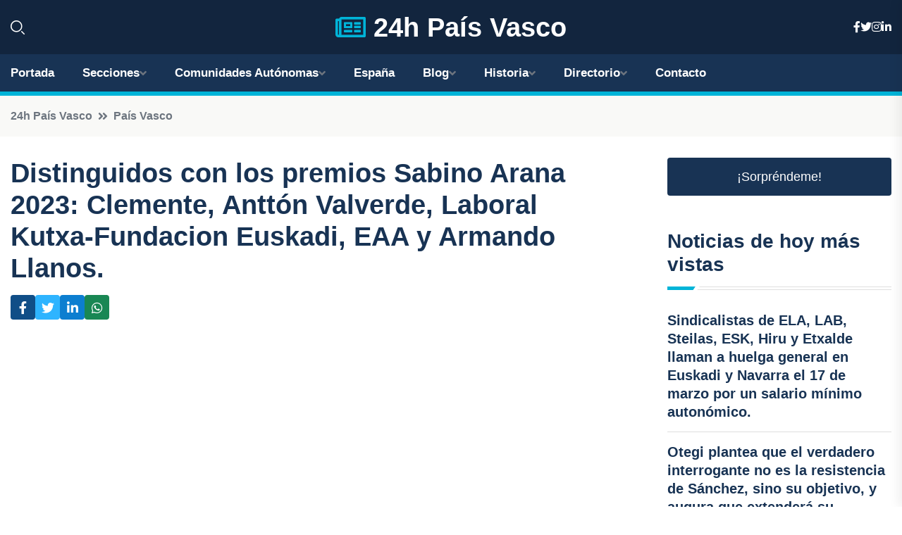

--- FILE ---
content_type: text/html; charset=UTF-8
request_url: https://24hpaisvasco.es/distinguidos-con-los-premios-sabino-arana-2023-clemente-antton-valverde-laboral-kutxa-fundacion-euskadi-eaa-y-armando-llanos
body_size: 8337
content:


 <!DOCTYPE html>
<html lang="es">
<head>
	    <title>Distinguidos con los premios Sabino Arana 2023: Clemente, Anttón Valverde, Laboral Kutxa-Fundacion Euskadi, EAA y Armando Llanos.</title>
		<!--meta-->
		<meta charset="UTF-8">
		<meta name="viewport" content="width=device-width, initial-scale=1, maximum-scale=5">
		<base href="https://24hpaisvasco.es/">
		        <meta  name="description" content="El Lehendakari Iñigo Urkullu ha presidido la gala de entrega de los Premios Sabino Arana por última vez, en lo que ha sido la XXXV edición de este evento...">
	<!--metas-->
								
<meta property="og:type" content="article">
<meta property="og:title" content="Distinguidos con los premios Sabino Arana 2023: Clemente, Anttón Valverde, Laboral Kutxa-Fundacion Euskadi, EAA y Armando Llanos.">
<meta property="og:description" content="El Lehendakari Iñigo Urkullu ha presidido la gala de entrega de los Premios Sabino Arana por última vez, en lo que ha sido la XXXV edición de este evento...">
<meta property="og:url" content="https://24hpaisvasco.es/distinguidos-con-los-premios-sabino-arana-2023-clemente-antton-valverde-laboral-kutxa-fundacion-euskadi-eaa-y-armando-llanos">
<meta property="og:site_name" content="24hpaisvasco.es">
<meta property="article:publisher" content="24hpaisvasco.es">
<meta property="article:author" content="24hpaisvasco.es">
<meta property="article:tag" content="Bilbao">
<meta property="article:tag" content="Íñigo Urkullu">
<meta property="article:published_time" content="2024-01-28T14:52:03+02:00">
<meta property="article:modified_time" content="2024-01-28T14:52:03+02:00">
<meta property="og:updated_time" content="2024-01-28T14:52:03+02:00">
<meta property="og:image" content="https://24hpaisvasco.es/imagen-aHR0cHM6Ly9pbWcuZXVyb3BhcHJlc3MuZXMvZm90b3dlYi9mb3Rvbm90aWNpYV8yMDI0MDEyODEzNDczN18xMjAwLmpwZw,,.jpg">
<meta property="og:image:secure_url" content="https://24hpaisvasco.es/imagen-aHR0cHM6Ly9pbWcuZXVyb3BhcHJlc3MuZXMvZm90b3dlYi9mb3Rvbm90aWNpYV8yMDI0MDEyODEzNDczN18xMjAwLmpwZw,,.jpg">
<meta property="og:image:width" content="1200">
<meta property="og:image:height" content="800">
<meta name="twitter:card" content="summary_large_image">
<meta name="twitter:description" content="El Lehendakari Iñigo Urkullu ha presidido la gala de entrega de los Premios Sabino Arana por última vez, en lo que ha sido la XXXV edición de este evento...">
<meta name="twitter:title" content="Distinguidos con los premios Sabino Arana 2023: Clemente, Anttón Valverde, Laboral Kutxa-Fundacion Euskadi, EAA y Armando Llanos.">
<meta name="twitter:site" content="24hpaisvasco.es">
<meta name="twitter:image" content="https://24hpaisvasco.es/imagen-aHR0cHM6Ly9pbWcuZXVyb3BhcHJlc3MuZXMvZm90b3dlYi9mb3Rvbm90aWNpYV8yMDI0MDEyODEzNDczN18xMjAwLmpwZw,,.jpg">
<meta name="twitter:creator" content="24hpaisvasco.es">

		<!--style-->

	

	<!--favicon-->
<link rel="apple-touch-icon" sizes="57x57" href="logos/favicon24/apple-icon-57x57.png">
<link rel="apple-touch-icon" sizes="60x60" href="logos/favicon24/apple-icon-60x60.png">
<link rel="apple-touch-icon" sizes="72x72" href="logos/favicon24/apple-icon-72x72.png">
<link rel="apple-touch-icon" sizes="76x76" href="logos/favicon24/apple-icon-76x76.png">
<link rel="apple-touch-icon" sizes="114x114" href="logos/favicon24/apple-icon-114x114.png">
<link rel="apple-touch-icon" sizes="120x120" href="logos/favicon24/apple-icon-120x120.png">
<link rel="apple-touch-icon" sizes="144x144" href="logos/favicon24/apple-icon-144x144.png">
<link rel="apple-touch-icon" sizes="152x152" href="logos/favicon24/apple-icon-152x152.png">
<link rel="apple-touch-icon" sizes="180x180" href="logos/favicon24/apple-icon-180x180.png">
<link rel="icon" type="image/png" sizes="192x192"  href="logos/favicon24/android-icon-192x192.png">
<link rel="icon" type="image/png" sizes="32x32" href="logos/favicon24/favicon-32x32.png">
<link rel="icon" type="image/png" sizes="96x96" href="logos/favicon24/favicon-96x96.png">
<link rel="icon" type="image/png" sizes="16x16" href="logos/favicon24/favicon-16x16.png">
<link rel="manifest" href="logos/favicon24/manifest.json">
<meta name="msapplication-TileColor" content="#ffffff">
<meta name="msapplication-TileImage" content="logos/favicon24/ms-icon-144x144.png">
<meta name="theme-color" content="#ffffff">


<link rel="stylesheet" href="assets/css/bootstrap.min.css">

        <link rel="stylesheet" href="assets/css/fontawesome-all.min.css">
        <link rel="stylesheet" href="assets/css/flaticon.css">
		<link rel="stylesheet" href="assets/css/default.css">
        <link rel="stylesheet" href="assets/css/style.css">
        <link rel="stylesheet" href="assets/css/responsive.css">

		<style>
			:root { --tg-primary-color: #00B4D8}




svg {
  display: block;

  margin:-5px 0 -5px;
}



.adsbygoogle, .google-auto-placed{
  display: flex;
  justify-content: center;
  align-items: center;
  min-height: 380px;

}


@media(min-width: 500px) {
  .adsbygoogle, .google-auto-placed {
  display: flex;
  justify-content: center;
  align-items: center;
  min-height: 280px;

}
}

.adsbygoogle-noablate{
  min-height: 126px!important;
}

.column-order {
  --count: 2;
  column-count: var(--count);
  column-gap: 10%;
}

.column-order>div {
  width: 100%;
}

@media screen and (max-width: 992px) {
  .column-order {
    --count: 2;
  }
}

@media screen and (max-width: 576px) {
  .column-order {
    --count: 1;
  }
}


			</style>

<script async src="https://pagead2.googlesyndication.com/pagead/js/adsbygoogle.js?client=ca-pub-8178564232918506"
     crossorigin="anonymous"></script>
<link rel="canonical" href="https://24hpaisvasco.es/distinguidos-con-los-premios-sabino-arana-2023-clemente-antton-valverde-laboral-kutxa-fundacion-euskadi-eaa-y-armando-llanos">

</head><script type="application/ld+json">
{
   "@context": "https://schema.org",
   "@type": "NewsArticle",
   "url": "https://24hpaisvasco.es/distinguidos-con-los-premios-sabino-arana-2023-clemente-antton-valverde-laboral-kutxa-fundacion-euskadi-eaa-y-armando-llanos",
   "publisher":{
      "@type":"Organization",
      "name":"24h País Vasco"
    
   },
   "headline": "Distinguidos con los premios Sabino Arana 2023: Clemente, Anttón Valverde, Laboral Kutxa-Fundacion Euskadi, EAA y Armando Llanos.",
   "mainEntityOfPage": "https://24hpaisvasco.es/distinguidos-con-los-premios-sabino-arana-2023-clemente-antton-valverde-laboral-kutxa-fundacion-euskadi-eaa-y-armando-llanos",
   "articleBody": "",
   "image":[
    ""
   ],
   "datePublished":"2024-01-28T14:52:03+02:00"
}
</script>

<script type="application/ld+json">{
    "@context": "https://schema.org/",
    "@type": "CreativeWorkSeries",
    "name": "Distinguidos con los premios Sabino Arana 2023: Clemente, Anttón Valverde, Laboral Kutxa-Fundacion Euskadi, EAA y Armando Llanos.",
    "aggregateRating": {
        "@type": "AggregateRating",
        "ratingValue": "5",
        "bestRating": "5",
        "ratingCount": ""
    }}
</script>

       
                      
<body>

<!-- preloader -->
<div id="preloader">
    <div class="loader-inner">
        <div id="loader">
            <h2 id="bg-loader">24h País Vasco<span>.</span></h2>
            <h2 id="fg-loader">24h País Vasco<span>.</span></h2>
        </div>
    </div>
</div>
<!-- preloader-end -->



<!-- Scroll-top -->
<button class="scroll-top scroll-to-target" data-target="html">
    <i class="fas fa-angle-up"></i>
</button>
<!-- Scroll-top-end-->

<!-- header-area -->
<header class="header-style-five">
    <div id="header-fixed-height"></div>
    <div class="header-logo-area-three">
        <div class="container">
            <div class="row align-items-center">
                <div class="col-lg-2">
                    <div class="hl-left-side-three">
                                           <div class="header-search">
                            <a href="https://24hpaisvasco.es/distinguidos-con-los-premios-sabino-arana-2023-clemente-antton-valverde-laboral-kutxa-fundacion-euskadi-eaa-y-armando-llanos#" class="search-open-btn"><i class="flaticon-search"></i></a>
                        </div>
                                            </div>
                </div>




                <div class="col-lg-8">
                    <div class="logo text-center">
                        
                    <a href="https://24hpaisvasco.es"><i class="far fa-newspaper" style="color: var(--tg-primary-color);"></i>&nbsp;24h País Vasco</a>
                    </div>
                </div>
                <div class="col-lg-2">
                    <div class="header-top-social">
                        <ul class="list-wrap">
                            <li><a href="#"><i class="fab fa-facebook-f"></i></a></li>
                            <li><a href="#"><i class="fab fa-twitter"></i></a></li>
                            <li><a href="#"><i class="fab fa-instagram"></i></a></li>
                            <li><a href="#"><i class="fab fa-linkedin-in"></i></a></li>
                        </ul>
                    </div>
                </div>
            </div>
        </div>
    </div>
    <div id="sticky-header" class="menu-area menu-style-two menu-style-five">
        <div class="container">
            <div class="row">
                <div class="col-12">
                    <div class="menu-wrap">
                        <div class="row align-items-center">
                      
                                <div class="logo d-none">
                                    <a href="https://24hpaisvasco.es">24h País Vasco</a>
                                </div>
                                <div class="navbar-wrap main-menu d-none d-lg-flex">
                                    <ul class="navigation">
                               
                    
                                    <li><a href="https://24hpaisvasco.es">Portada</a></li>
          
              
       
              
                        <li class="menu-item-has-children"><a href="https://24hpaisvasco.es/distinguidos-con-los-premios-sabino-arana-2023-clemente-antton-valverde-laboral-kutxa-fundacion-euskadi-eaa-y-armando-llanos#">Secciones</a>
                        <ul class="sub-menu">
                          <li><a href="alava">Álava</a></li>
    <li><a href="guipuzcoa">Guipúzcoa</a></li>
    <li><a href="vizcaya">Vizcaya</a></li>
                                 </ul>
                    
                </li>
         

                                        
                                            <li class="menu-item-has-children"><a href="https://24hpaisvasco.es/distinguidos-con-los-premios-sabino-arana-2023-clemente-antton-valverde-laboral-kutxa-fundacion-euskadi-eaa-y-armando-llanos#">Comunidades Autónomas</a>
                        <ul class="sub-menu">
                             <li><a  href="https://24hespaña.es">España</a></li>
                 <li><a  href="https://24handalucia.es">Andalucía</a></li>
                 <li><a  href="https://24haragon.es">Aragón</a></li>
                 <li><a  href="https://24hasturias.es">Asturias</a></li>
                 <li><a  href="https://24hbaleares.es">Baleares</a></li>
                 <li><a  href="https://24hcanarias.es">Canarias</a></li>
                 <li><a  href="https://24hcantabria.es">Cantabria</a></li>
                 <li><a  href="https://24hcastillalamancha.es">Castilla La-Mancha</a></li>
                 <li><a  href="https://24hcastillayleon.es">Castilla y León</a></li>
                 <li><a  href="https://24hcataluna.es">Cataluña</a></li>
                 <li><a  href="https://24hextremadura.es">Extremadura</a></li>
                 <li><a  href="https://24hgalicia.es">Galicia</a></li>
                 <li><a  href="https://24hlarioja.es">La Rioja</a></li>
                 <li><a  href="https://24hmadrid.es">Madrid</a></li>
                 <li><a  href="https://24hmurcia.es">Murcia</a></li>
                 <li><a  href="https://24hnavarra.es">Navarra</a></li>
                 <li><a  href="https://24hpaisvasco.es">País Vasco</a></li>
                 <li><a  href="https://24hvalencia.es">Comunidad Valenciana</a></li>
                               </ul>
                    
                </li>
                
                                        <li><a href="https://24hespaña.es">España</a></li>
            
            <li class="menu-item-has-children"><a href="https://24hpaisvasco.es/blog">Blog</a>
            <ul class="sub-menu">
            
                            <li><a href="blog">Portada</a></li>

    <li><a href="blog/gastronomia">Gastronomía</a></li>
    
    <li><a href="blog/cultura">Cultura</a></li>
    
    <li><a href="blog/historia">Historia</a></li>
    
    <li><a href="blog/arte">Arte</a></li>
    
    <li><a href="blog/fiestas-y-tradiciones">Fiestas y tradiciones</a></li>
    
    <li><a href="blog/naturaleza-y-paisajes">Naturaleza y paisajes</a></li>
    
    <li><a href="blog/deportes-y-aventura">Deportes y aventura</a></li>
    
    <li><a href="blog/artesania-y-souvenirs">Artesanía y souvenirs</a></li>
    
    <li><a href="blog/transporte-y-movilidad">Transporte y movilidad</a></li>
    
    <li><a href="blog/vida-nocturna-y-entretenimiento">Vida nocturna y entretenimiento</a></li>
                        
                </ul>
                        </li>

                        <li class="menu-item-has-children"><a href="https://24hpaisvasco.es/historia">Historia</a>
            <ul class="sub-menu">
                        
    <li><a href="historia/prehistoria">Prehistoria</a></li>
    
    <li><a href="historia/edad-antigua">Edad Antigua</a></li>
    
    <li><a href="historia/edad-media">Edad Media</a></li>
    
    <li><a href="historia/edad-moderna">Edad Moderna</a></li>
    
    <li><a href="historia/edad-contemporanea">Edad Contemporánea</a></li>
    
    <li><a href="historia/autonomia-vasca">autonomía vasca</a></li>
    
    <li><a href="historia/conflicto-politico-y-social">conflicto político y social</a></li>
    
    <li><a href="historia/lucha-por-la-independencia">lucha por la independencia</a></li>
    
    <li><a href="historia/desarrollo-cultural-y-economico">desarrollo cultural y económico</a></li>
    
    <li><a href="historia/actualidad">actualidad.</a></li>
    </ul></li>


<li class="menu-item-has-children"><a href="https://24hpaisvasco.es/distinguidos-con-los-premios-sabino-arana-2023-clemente-antton-valverde-laboral-kutxa-fundacion-euskadi-eaa-y-armando-llanos#">Directorio</a>
                        <ul class="sub-menu">
                          <li><a href="https://24hpaisvasco.es/directorio/alava">Empresas de Álava</a></li>
    <li><a href="https://24hpaisvasco.es/directorio/guipuzcoa">Empresas de Guipúzcoa</a></li>
    <li><a href="https://24hpaisvasco.es/directorio/vizcaya">Empresas de Vizcaya</a></li>
          
                       </ul>
                    
                </li>



                                        <li><a href="https://24hpaisvasco.es/contacto">Contacto</a></li>
                                    </ul>
                                </div>
                    
                        </div>
                        <div class="mobile-nav-toggler"><i class="fas fa-bars"></i></div>
                    </div>

                    <!-- Mobile Menu  -->
                    <div class="mobile-menu" style="height: 100% !important;">
                        <nav class="menu-box">
                            <div class="close-btn"><i class="fas fa-times"></i></div>
                            <div class="nav-logo">
                               
                            </div>
                            <div class="nav-logo d-none">
                       
                            </div>
                            <div class="mobile-search">
                                <form action="#">
                                    <input type="text" placeholder="Search here...">
                                    <button><i class="flaticon-search"></i></button>
                                </form>
                            </div>
                            <div class="menu-outer">
                                <!--Here Menu Will Come Automatically Via Javascript / Same Menu as in Header-->
                            </div>
                            <div class="social-links">
                                <ul class="clearfix list-wrap">
                                    <li><a href="#"><i class="fab fa-facebook-f"></i></a></li>
                                    <li><a href="#"><i class="fab fa-twitter"></i></a></li>
                                    <li><a href="#"><i class="fab fa-instagram"></i></a></li>
                                    <li><a href="#"><i class="fab fa-linkedin-in"></i></a></li>
                                    <li><a href="#"><i class="fab fa-youtube"></i></a></li>
                                </ul>
                            </div>
                        </nav>
                    </div>
                    <div class="menu-backdrop"></div>
                    <!-- End Mobile Menu -->
                   
                </div>
            </div>
        </div>

    </div>
   
    <!-- header-search -->
    <div class="search__popup">
        <div class="container">
            <div class="row">
                <div class="col-12">
                    <div class="search__wrapper">
                        <div class="search__close">
                            <button type="button" class="search-close-btn">
                                <svg width="18" height="18" viewBox="0 0 18 18" fill="none" xmlns="http://www.w3.org/2000/svg">
                                    <path d="M17 1L1 17" stroke="currentColor" stroke-width="1.5" stroke-linecap="round" stroke-linejoin="round"></path>
                                    <path d="M1 1L17 17" stroke="currentColor" stroke-width="1.5" stroke-linecap="round" stroke-linejoin="round"></path>
                                </svg>
                            </button>
                        </div>
                        <div class="search__form">
                            <form method="get" action="search.php">
                                <div class="search__input">
                                    <input class="search-input-field" type="text" name="q" value="" placeholder="Realiza tu búsqueda...">
                                    <input type="hidden" id="lang" name="lang" value="es">
                                    <span class="search-focus-border"></span>
                                    <button>
                                        <svg width="20" height="20" viewBox="0 0 20 20" fill="none" xmlns="http://www.w3.org/2000/svg">
                                            <path d="M9.55 18.1C14.272 18.1 18.1 14.272 18.1 9.55C18.1 4.82797 14.272 1 9.55 1C4.82797 1 1 4.82797 1 9.55C1 14.272 4.82797 18.1 9.55 18.1Z" stroke="currentColor" stroke-width="1.5" stroke-linecap="round" stroke-linejoin="round"></path>
                                            <path d="M19.0002 19.0002L17.2002 17.2002" stroke="currentColor" stroke-width="1.5" stroke-linecap="round" stroke-linejoin="round"></path>
                                        </svg>
                                    </button>
                                </div>
                            </form>
                        </div>
                    </div>
                </div>
            </div>
        </div>
    </div>
    <div class="search-popup-overlay"></div>
    <!-- header-search-end -->

  
</header>
<!-- header-area-end -->


      <main class="fix">
    <div class="breadcrumb-area">
                <div class="container">
                    <div class="row">
                        <div class="col-lg-12">
                            <div class="breadcrumb-content">
                                <nav aria-label="breadcrumb">
                                    <ol class="breadcrumb">
                                        <li class="breadcrumb-item"><a href="./">24h País Vasco</a></li>
                                        <li class="breadcrumb-item" aria-current="page"><a href="pais-vasco">País Vasco</a></li>
                                    </ol>
                                </nav>
                            </div>
                        </div>
                    </div>
                </div>
            </div>
      
            <section class="blog-details-area pt-30 pb-60">
                <div class="container">
                    <div class="author-inner-wrap">
                        <div class="row justify-content-center">
                            <div class="col-70">
                                <div class="blog-details-wrap">
                                    <div class="blog-details-content">
                                        <div class="blog-details-content-top">
                                            <h1 class="title">Distinguidos con los premios Sabino Arana 2023: Clemente, Anttón Valverde, Laboral Kutxa-Fundacion Euskadi, EAA y Armando Llanos.</h1>
                                            <div class="bd-content-inner">
                                            



   





                                                <div class="blog-details-social">
                                                    <ul class="list-wrap">
                                                        <li>    <a aria-label="Compartir en Facebook" href="https://www.facebook.com/sharer.php?u=https://24hpaisvasco.es/distinguidos-con-los-premios-sabino-arana-2023-clemente-antton-valverde-laboral-kutxa-fundacion-euskadi-eaa-y-armando-llanos">
<i class="fab fa-facebook-f"></i></a></li>
                                                        <li>    <a aria-label="Compartir en Twitter" href="https://twitter.com/share?text=Distinguidos con los premios Sabino Arana 2023: Clemente, Anttón Valverde, Laboral Kutxa-Fundacion Euskadi, EAA y Armando Llanos.&url=https://24hpaisvasco.es/distinguidos-con-los-premios-sabino-arana-2023-clemente-antton-valverde-laboral-kutxa-fundacion-euskadi-eaa-y-armando-llanos&hashtags=Bilbao,ÍñigoUrkullu">
<i class="fab fa-twitter"></i></a></li>
                                                        <li>    <a aria-label="Compartir en LinkedIn" href="https://www.linkedin.com/shareArticle?mini=true&url=https://24hpaisvasco.es/distinguidos-con-los-premios-sabino-arana-2023-clemente-antton-valverde-laboral-kutxa-fundacion-euskadi-eaa-y-armando-llanos&title=Distinguidos con los premios Sabino Arana 2023: Clemente, Anttón Valverde, Laboral Kutxa-Fundacion Euskadi, EAA y Armando Llanos.&source=24h País Vasco">
<i class="fab fa-linkedin-in"></i></a></li>
                                                        <li>    <a aria-label="Compartir en Whatsapp" href="whatsapp://send?&text=Distinguidos con los premios Sabino Arana 2023: Clemente, Anttón Valverde, Laboral Kutxa-Fundacion Euskadi, EAA y Armando Llanos. https://24hpaisvasco.es/distinguidos-con-los-premios-sabino-arana-2023-clemente-antton-valverde-laboral-kutxa-fundacion-euskadi-eaa-y-armando-llanos" data-action="share/whatsapp/share">
<i class="fab fa-whatsapp"></i></a></li>
                                                      
                                                    </ul>
                                                </div>
                                            </div>
                                        </div>

                                        <!-- horizontal adaptable -->
<ins class="adsbygoogle"
     style="display:block"
     data-ad-client="ca-pub-8178564232918506"
     data-ad-slot="5316597285"
     data-ad-format="inline"
     data-full-width-responsive="false"></ins>
<script>
     (adsbygoogle = window.adsbygoogle || []).push({});
</script>
                                         
                                            
                                            <div class="blog-details-thumb">
                                            <img src="https://24hpaisvasco.es/imagen-aHR0cHM6Ly9pbWcuZXVyb3BhcHJlc3MuZXMvZm90b3dlYi9mb3Rvbm90aWNpYV8yMDI0MDEyODEzNDczN184MDAuanBn.webp" width="800" height="534" alt="Distinguidos con los premios Sabino Arana 2023: Clemente, Anttón Valverde, Laboral Kutxa-Fundacion Euskadi, EAA y Armando Llanos.">
                                        </div>

                                         
                
            <p>El Lehendakari Iñigo Urkullu ha presidido la gala de entrega de los Premios Sabino Arana por última vez, en lo que ha sido la XXXV edición de este evento cultural. Durante la ceremonia, se han otorgado premios a destacadas figuras como el entrenador de fútbol Javier Clemente, el músico Antton Valverde, el equipo ciclista femenino Laboral Kutxa-Fundación Euskadi, la asociación de Pastores Vascos en América y el arqueólogo Armando Llanos. La Fundación Sabino Arana ha agradecido el apoyo incondicional de Urkullu a estos premios.</p>
<p>En el Teatro Arriaga de Bilbao, Urkullu ha presidido el acto junto a Imanol Pradales, el aspirante jeltzale a la Lehendakaritza, y Andoni Ortuzar, presidente del EBB del PNV. También han asistido los diputados generales de Álava, Bizkaia y Gipuzkoa, así como representantes de diversos ámbitos de la sociedad vasca. La presidenta de la Fundación Sabino Arana, Mireia Zarate, ha sido la encargada de recibir a los premiados, destacando la importancia de la solidaridad y la identidad colectiva en estos tiempos de cambios.</p>
<p>En su intervención, Zarate ha destacado ejemplos de "modernidad sólida" en la sociedad vasca, que inspiran optimismo de cara al futuro. Ha animado a seguir el ejemplo de los galardonados, que representan valores como el compromiso, la generosidad y la capacidad de liderazgo. Zarate ha resaltado los méritos de los premiados, destacando el piano de Antton Valverde, que ha permitido dar a conocer a poetas euskaldunes, y a las ciclistas del equipo Laboral Kutxa-Fundación Euskadi, que destacan por su trabajo en equipo e inclusión. También se ha reconocido la labor de los pastores vascos en América y del arqueólogo Armando Llanos.</p>
<p>Al recibir el premio, Antton Valverde se mostró agradecido y cantó al piano un poema de Esteban Urkiaga. Joane Somarriba, embajadora del equipo Laboral Kutxa-Fundación Euskadi, destacó la importancia de visibilizar el deporte femenino y el esfuerzo que requiere el ciclismo. La asociación de Pastores Vascos en América fue reconocida por su trabajo y su mestizaje cultural, y Armando Llanos destacó su labor de investigación y protección del patrimonio arqueológico. Finalmente, Javier Clemente agradeció el premio y lo dedicó a los jugadores del Athletic de Bilbao.</p>
<p>Mireia Zarate ha concluido la gala agradeciendo al Lehendakari su compromiso y apoyo incondicional, y ha expresado su deseo de contar con él en los próximos años. Urkullu ha posado junto a los galardonados en la foto final, entre los aplausos de los asistentes.</p>
                                       <div class="blog-details-bottom">
                                            <div class="row align-items-center">
                                                   
                                                    <div class="post-tags">
                                                        <h5 class="title">Tags:</h5>
                                                        <ul class="list-wrap">
                                                                               <li> <a href="tag/Bilbao">Bilbao</a></li>
                   
                                   
                   
                   
                                   
                                                                  <li> <a href="tag/Íñigo-Urkullu">Íñigo Urkullu</a></li>
                   
                                   
                   
                   
                                   
                                                              </ul>
                                       
                   </div>
                                      <div class="blog-details-bottom">
                   <div class="post-tags">
                                                        <h5 class="title">Categoría:</h5>
                                                        <ul class="list-wrap">
                                                
                   
                   <li><a  href="pais-vasco">País Vasco</a></li>

                   </ul>
                                       
               

                  
                                                        
                                                       
                                                    </div>
                                                </div>
                                                
                                            </div>
                                        </div>
                                    </div>
                                    </div>
                            </div>
                            <div class="col-30">
                                <div class="sidebar-wrap">
                                    <div class="sidebar-widget sidebar-widget-two">
                                    
<a class="btn btn-lg  d-block mb-5" role="button" href="rand.php" style="text-align: center;">¡Sorpréndeme!</a>

<div class="widget-title mb-30"><h6 class="title">Noticias de hoy más vistas</h6>
    <div class="section-title-line"></div>
</div>
                                        <div class="hot-post-wrap">


                                        


	        <div class="stories-post">

		
<div class="hot-post-item">
                                                <div class="hot-post-content">
    <h4 class="post-title"><a href="sindicalistas-de-ela-lab-steilas-esk-hiru-y-etxalde-llaman-a-huelga-general-en-euskadi-y-navarra-el-17-de-marzo-por-un-salario-minimo-autonomico">Sindicalistas de ELA, LAB, Steilas, ESK, Hiru y Etxalde llaman a huelga general en Euskadi y Navarra el 17 de marzo por un salario mínimo autonómico.</a></h4>
                                                </div>
                                            </div>
  
        </div>
       


							

		        <div class="stories-post">

		
<div class="hot-post-item">
                                                <div class="hot-post-content">
    <h4 class="post-title"><a href="otegi-plantea-que-el-verdadero-interrogante-no-es-la-resistencia-de-sanchez-sino-su-objetivo-y-augura-que-extendera-su-mandato-todo-lo-posible">Otegi plantea que el verdadero interrogante no es la resistencia de Sánchez, sino su objetivo, y augura que extenderá su mandato todo lo posible.</a></h4>
                                                </div>
                                            </div>
  
        </div>
       


							

		        <div class="stories-post">

		
<div class="hot-post-item">
                                                <div class="hot-post-content">
    <h4 class="post-title"><a href="torres-apoya-la-huelga-general-pero-considera-que-no-es-el-camino-ideal-para-alcanzar-el-salario-minimo-en-euskadi">Torres apoya la huelga general, pero considera que no es el camino ideal para alcanzar el salario mínimo en Euskadi.</a></h4>
                                                </div>
                                            </div>
  
        </div>
       


							

		        <div class="stories-post">

		
<div class="hot-post-item">
                                                <div class="hot-post-content">
    <h4 class="post-title"><a href="bilbao-y-eve-inyectan-1067-millones-a-bioartigas-para-potenciar-su-crecimiento">Bilbao y EVE inyectan 10,67 millones a BioArtigas para potenciar su crecimiento.</a></h4>
                                                </div>
                                            </div>
  
        </div>
       


							

		        <div class="stories-post">

		
<div class="hot-post-item">
                                                <div class="hot-post-content">
    <h4 class="post-title"><a href="la-hacienda-de-bizkaia-alcanza-100273-millones-en-recaudo-hasta-noviembre-un-crecimiento-del-109">La Hacienda de Bizkaia alcanza 10.027,3 millones en recaudo hasta noviembre, un crecimiento del 10,9%.</a></h4>
                                                </div>
                                            </div>
  
        </div>
       


							

		        <div class="stories-post">

		
<div class="hot-post-item">
                                                <div class="hot-post-content">
    <h4 class="post-title"><a href="gipuzkoa-mejora-sus-ingresos-hasta-noviembre-con-un-crecimiento-del-112-y-alcanza-casi-5925-millones-de-euros">Gipuzkoa mejora sus ingresos hasta noviembre con un crecimiento del 11,2% y alcanza casi 5.925 millones de euros.</a></h4>
                                                </div>
                                            </div>
  
        </div>
       


							

		        <div class="stories-post">

		
<div class="hot-post-item">
                                                <div class="hot-post-content">
    <h4 class="post-title"><a href="arresto-en-alava-por-la-creacion-de-pornografia-infantil-a-partir-de-imagenes-de-menores-manipuladas-con-ia">Arresto en Álava por la creación de pornografía infantil a partir de imágenes de menores manipuladas con IA.</a></h4>
                                                </div>
                                            </div>
  
        </div>
       


							

		        <div class="stories-post">

		
<div class="hot-post-item">
                                                <div class="hot-post-content">
    <h4 class="post-title"><a href="elkarrekin-alcanza-un-pacto-presupuestario-con-la-diputacion-de-alava-tras-intensas-conversaciones">Elkarrekin alcanza un pacto presupuestario con la Diputación de Álava tras intensas conversaciones.</a></h4>
                                                </div>
                                            </div>
  
        </div>
       


							

				
         
   
		
         
 
<!-- vertical adaptable -->
<ins class="adsbygoogle"
     style="display:block"
     data-ad-client="ca-pub-8178564232918506"
     data-ad-slot="5320019560"
     data-ad-format="inline"
     data-full-width-responsive="false"></ins>
<script>
     (adsbygoogle = window.adsbygoogle || []).push({});
</script>     
  
            
 </div>
                                    </div>
                                    
                                    <div class="sidebar-widget sidebar-widget-two">
                                        <div class="sidebar-newsletter">
                                            <div class="icon"><i class="flaticon-envelope"></i></div>
                                            <h4 class="title">Newsletter</h4>
                                            <p>Entérate de las últimas noticias cómodamente desde tu mail.</p>
                                            <div class="sidebar-newsletter-form-two">
                                                <form method="post" action="newsletter">
                                                    <div class="form-grp">
                                                        <input type="text" id="nombre" name="nombre" placeholder="Escribe tu Nombre" required>
                                                        <input type="email" id="email" name="email" placeholder="Escribe tu e-mail" class="mt-2" required>
                                                        <button type="submit" class="btn">Suscríbete</button>
                                                    </div>
                                                    <div class="form-check">
                                                        <input type="checkbox" class="form-check-input" id="checkbox" required>
                                                        <label for="checkbox">Estoy de acuerdo con los términos y condiciones</label>
                                      
                                                        <input type="text" class="form-control" id="foo" name="foo" style="display: none;">

                                                    </div>
                                                </form>
                                            </div>
                                        </div>
                                    </div>    

                                                  
                                </div>
                            </div>
                        </div>
                    </div>
                </div>
            </section>    


     

     
   
    
        </div>  </div>  </div>
      
        
        

                    <!-- newsletter-area -->
            <section class="newsletter-area-three">
                <div class="container">
                    <div class="row">
                        <div class="col-lg-12">
                            <div class="newsletter-wrap-three">
                                <div class="newsletter-content">
                                    <h2 class="title">Suscríbete a nuestro Newsletter</h2>
                                </div>
                                <div class="newsletter-form">
                                <form method="post" action="./newsletter">
                                        <div class="form-grp">
                                        <input type="text" name="nombre" placeholder="Nombre" required>
                                        </div>
                                        <div class="form-grp">
                                        <input type="email" name="email" placeholder="E-mail"  required>
                                        </div>
                                        <input type="text" class="form-control" name="foo" style="display: none;">
                                        <button type="submit" class="btn">Enviar</button>
                                    </form>
                                </div>
                                <div class="newsletter-social">
                                    <h4 class="title">Síguenos:</h4>
                                    <ul class="list-wrap">
                                        <li><a href="#"><i class="fab fa-facebook-f"></i></a></li>
                                        <li><a href="#"><i class="fab fa-twitter"></i></a></li>
                                        <li><a href="#"><i class="fab fa-instagram"></i></a></li>
                                        <li><a href="#"><i class="fab fa-linkedin-in"></i></a></li>
                                    </ul>
                                </div>
                            </div>
                        </div>
                    </div>
                </div>
            </section>
            <!-- newsletter-area-end -->

        </main>
        <!-- main-area-end -->


        <!-- footer-area -->
        <footer>
            <div class="footer-area">
                <div class="footer-top">
                    <div class="container">
                        <div class="row">
                            <div class="col-lg-6 col-md-7">
                                <div class="footer-widget">
                                <h4 class="fw-title">24h País Vasco</h4>
                                    <div class="footer-content">
                                    </div>
                                </div>
                            </div>
      
                            <div class="col-lg-6 col-md-4 col-sm-6">
                                <div class="footer-widget">
                                    <h4 class="fw-title">Legal</h4>
                                    <div class="footer-link-wrap">
                                        <ul class="list-wrap">
                                        <li><a href="aviso-legal.html">Aviso Legal</a></li>
        <li><a href="politica-de-cookies.html">Política de Cookies</a></li>
        <li><a href="politica-de-privacidad.html">Política de Privacidad</a></li>
        <li><a href="contacto">Contacto</a></li>
                                        </ul>
                                    </div>
                                </div>
                            </div>
                         
                        </div>
                    </div>
                </div>
                <div class="footer-bottom">
                    <div class="container">
                        <div class="row">
                            <div class="col-md-9">
                                <div class="footer-bottom-menu">
                                    <ul class="list-wrap">

                

        <li><a rel="nofollow noopener noreferrer" href="privacy" target="_blank">Privacy policy</a> </li>  
        <li><a href="https://agentetutor.ai/" target="_blank">Agente tutor</a> </li>  

                                   
                                    </ul>
                                </div>
                            </div>
                            <div class="col-md-3">
                                <div class="copyright-text">
                                    <p>Copyright &copy; 2025 24h País Vasco</p>
                                </div>
                            </div>
                        </div>
                    </div>
                </div>
            </div>
        </footer>


   
    




    <script src="assets/js/vendor/jquery-3.6.0.min.js"></script>
        <script src="assets/js/bootstrap.min.js"></script>





        <script src="assets/js/main.js"></script>






  <script defer src="https://static.cloudflareinsights.com/beacon.min.js/vcd15cbe7772f49c399c6a5babf22c1241717689176015" integrity="sha512-ZpsOmlRQV6y907TI0dKBHq9Md29nnaEIPlkf84rnaERnq6zvWvPUqr2ft8M1aS28oN72PdrCzSjY4U6VaAw1EQ==" data-cf-beacon='{"version":"2024.11.0","token":"a2149af851e143db963a8be694f76877","r":1,"server_timing":{"name":{"cfCacheStatus":true,"cfEdge":true,"cfExtPri":true,"cfL4":true,"cfOrigin":true,"cfSpeedBrain":true},"location_startswith":null}}' crossorigin="anonymous"></script>
</body>




</html>

--- FILE ---
content_type: text/html; charset=utf-8
request_url: https://www.google.com/recaptcha/api2/aframe
body_size: 267
content:
<!DOCTYPE HTML><html><head><meta http-equiv="content-type" content="text/html; charset=UTF-8"></head><body><script nonce="nPFMJQfx-03EaCgxlfY2hw">/** Anti-fraud and anti-abuse applications only. See google.com/recaptcha */ try{var clients={'sodar':'https://pagead2.googlesyndication.com/pagead/sodar?'};window.addEventListener("message",function(a){try{if(a.source===window.parent){var b=JSON.parse(a.data);var c=clients[b['id']];if(c){var d=document.createElement('img');d.src=c+b['params']+'&rc='+(localStorage.getItem("rc::a")?sessionStorage.getItem("rc::b"):"");window.document.body.appendChild(d);sessionStorage.setItem("rc::e",parseInt(sessionStorage.getItem("rc::e")||0)+1);localStorage.setItem("rc::h",'1769607098568');}}}catch(b){}});window.parent.postMessage("_grecaptcha_ready", "*");}catch(b){}</script></body></html>